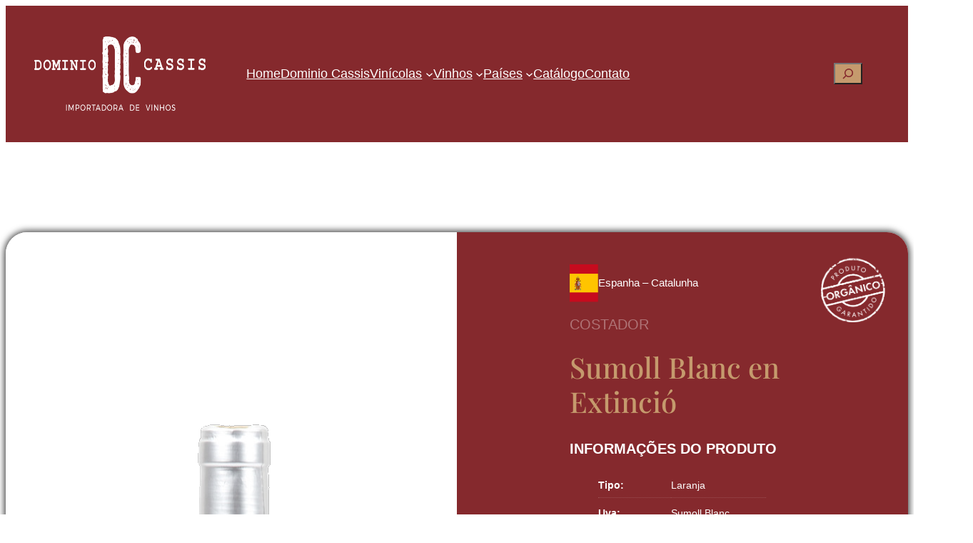

--- FILE ---
content_type: text/html; charset=utf-8
request_url: https://www.google.com/recaptcha/api2/anchor?ar=1&k=6LeQ-xcpAAAAAHwF1bsIEMb-KFuYMdfZJ7P8EkLI&co=aHR0cHM6Ly9kb21pbmlvY2Fzc2lzLmNvbS5icjo0NDM.&hl=en&v=N67nZn4AqZkNcbeMu4prBgzg&size=invisible&anchor-ms=20000&execute-ms=30000&cb=2bu3vruz50i
body_size: 48679
content:
<!DOCTYPE HTML><html dir="ltr" lang="en"><head><meta http-equiv="Content-Type" content="text/html; charset=UTF-8">
<meta http-equiv="X-UA-Compatible" content="IE=edge">
<title>reCAPTCHA</title>
<style type="text/css">
/* cyrillic-ext */
@font-face {
  font-family: 'Roboto';
  font-style: normal;
  font-weight: 400;
  font-stretch: 100%;
  src: url(//fonts.gstatic.com/s/roboto/v48/KFO7CnqEu92Fr1ME7kSn66aGLdTylUAMa3GUBHMdazTgWw.woff2) format('woff2');
  unicode-range: U+0460-052F, U+1C80-1C8A, U+20B4, U+2DE0-2DFF, U+A640-A69F, U+FE2E-FE2F;
}
/* cyrillic */
@font-face {
  font-family: 'Roboto';
  font-style: normal;
  font-weight: 400;
  font-stretch: 100%;
  src: url(//fonts.gstatic.com/s/roboto/v48/KFO7CnqEu92Fr1ME7kSn66aGLdTylUAMa3iUBHMdazTgWw.woff2) format('woff2');
  unicode-range: U+0301, U+0400-045F, U+0490-0491, U+04B0-04B1, U+2116;
}
/* greek-ext */
@font-face {
  font-family: 'Roboto';
  font-style: normal;
  font-weight: 400;
  font-stretch: 100%;
  src: url(//fonts.gstatic.com/s/roboto/v48/KFO7CnqEu92Fr1ME7kSn66aGLdTylUAMa3CUBHMdazTgWw.woff2) format('woff2');
  unicode-range: U+1F00-1FFF;
}
/* greek */
@font-face {
  font-family: 'Roboto';
  font-style: normal;
  font-weight: 400;
  font-stretch: 100%;
  src: url(//fonts.gstatic.com/s/roboto/v48/KFO7CnqEu92Fr1ME7kSn66aGLdTylUAMa3-UBHMdazTgWw.woff2) format('woff2');
  unicode-range: U+0370-0377, U+037A-037F, U+0384-038A, U+038C, U+038E-03A1, U+03A3-03FF;
}
/* math */
@font-face {
  font-family: 'Roboto';
  font-style: normal;
  font-weight: 400;
  font-stretch: 100%;
  src: url(//fonts.gstatic.com/s/roboto/v48/KFO7CnqEu92Fr1ME7kSn66aGLdTylUAMawCUBHMdazTgWw.woff2) format('woff2');
  unicode-range: U+0302-0303, U+0305, U+0307-0308, U+0310, U+0312, U+0315, U+031A, U+0326-0327, U+032C, U+032F-0330, U+0332-0333, U+0338, U+033A, U+0346, U+034D, U+0391-03A1, U+03A3-03A9, U+03B1-03C9, U+03D1, U+03D5-03D6, U+03F0-03F1, U+03F4-03F5, U+2016-2017, U+2034-2038, U+203C, U+2040, U+2043, U+2047, U+2050, U+2057, U+205F, U+2070-2071, U+2074-208E, U+2090-209C, U+20D0-20DC, U+20E1, U+20E5-20EF, U+2100-2112, U+2114-2115, U+2117-2121, U+2123-214F, U+2190, U+2192, U+2194-21AE, U+21B0-21E5, U+21F1-21F2, U+21F4-2211, U+2213-2214, U+2216-22FF, U+2308-230B, U+2310, U+2319, U+231C-2321, U+2336-237A, U+237C, U+2395, U+239B-23B7, U+23D0, U+23DC-23E1, U+2474-2475, U+25AF, U+25B3, U+25B7, U+25BD, U+25C1, U+25CA, U+25CC, U+25FB, U+266D-266F, U+27C0-27FF, U+2900-2AFF, U+2B0E-2B11, U+2B30-2B4C, U+2BFE, U+3030, U+FF5B, U+FF5D, U+1D400-1D7FF, U+1EE00-1EEFF;
}
/* symbols */
@font-face {
  font-family: 'Roboto';
  font-style: normal;
  font-weight: 400;
  font-stretch: 100%;
  src: url(//fonts.gstatic.com/s/roboto/v48/KFO7CnqEu92Fr1ME7kSn66aGLdTylUAMaxKUBHMdazTgWw.woff2) format('woff2');
  unicode-range: U+0001-000C, U+000E-001F, U+007F-009F, U+20DD-20E0, U+20E2-20E4, U+2150-218F, U+2190, U+2192, U+2194-2199, U+21AF, U+21E6-21F0, U+21F3, U+2218-2219, U+2299, U+22C4-22C6, U+2300-243F, U+2440-244A, U+2460-24FF, U+25A0-27BF, U+2800-28FF, U+2921-2922, U+2981, U+29BF, U+29EB, U+2B00-2BFF, U+4DC0-4DFF, U+FFF9-FFFB, U+10140-1018E, U+10190-1019C, U+101A0, U+101D0-101FD, U+102E0-102FB, U+10E60-10E7E, U+1D2C0-1D2D3, U+1D2E0-1D37F, U+1F000-1F0FF, U+1F100-1F1AD, U+1F1E6-1F1FF, U+1F30D-1F30F, U+1F315, U+1F31C, U+1F31E, U+1F320-1F32C, U+1F336, U+1F378, U+1F37D, U+1F382, U+1F393-1F39F, U+1F3A7-1F3A8, U+1F3AC-1F3AF, U+1F3C2, U+1F3C4-1F3C6, U+1F3CA-1F3CE, U+1F3D4-1F3E0, U+1F3ED, U+1F3F1-1F3F3, U+1F3F5-1F3F7, U+1F408, U+1F415, U+1F41F, U+1F426, U+1F43F, U+1F441-1F442, U+1F444, U+1F446-1F449, U+1F44C-1F44E, U+1F453, U+1F46A, U+1F47D, U+1F4A3, U+1F4B0, U+1F4B3, U+1F4B9, U+1F4BB, U+1F4BF, U+1F4C8-1F4CB, U+1F4D6, U+1F4DA, U+1F4DF, U+1F4E3-1F4E6, U+1F4EA-1F4ED, U+1F4F7, U+1F4F9-1F4FB, U+1F4FD-1F4FE, U+1F503, U+1F507-1F50B, U+1F50D, U+1F512-1F513, U+1F53E-1F54A, U+1F54F-1F5FA, U+1F610, U+1F650-1F67F, U+1F687, U+1F68D, U+1F691, U+1F694, U+1F698, U+1F6AD, U+1F6B2, U+1F6B9-1F6BA, U+1F6BC, U+1F6C6-1F6CF, U+1F6D3-1F6D7, U+1F6E0-1F6EA, U+1F6F0-1F6F3, U+1F6F7-1F6FC, U+1F700-1F7FF, U+1F800-1F80B, U+1F810-1F847, U+1F850-1F859, U+1F860-1F887, U+1F890-1F8AD, U+1F8B0-1F8BB, U+1F8C0-1F8C1, U+1F900-1F90B, U+1F93B, U+1F946, U+1F984, U+1F996, U+1F9E9, U+1FA00-1FA6F, U+1FA70-1FA7C, U+1FA80-1FA89, U+1FA8F-1FAC6, U+1FACE-1FADC, U+1FADF-1FAE9, U+1FAF0-1FAF8, U+1FB00-1FBFF;
}
/* vietnamese */
@font-face {
  font-family: 'Roboto';
  font-style: normal;
  font-weight: 400;
  font-stretch: 100%;
  src: url(//fonts.gstatic.com/s/roboto/v48/KFO7CnqEu92Fr1ME7kSn66aGLdTylUAMa3OUBHMdazTgWw.woff2) format('woff2');
  unicode-range: U+0102-0103, U+0110-0111, U+0128-0129, U+0168-0169, U+01A0-01A1, U+01AF-01B0, U+0300-0301, U+0303-0304, U+0308-0309, U+0323, U+0329, U+1EA0-1EF9, U+20AB;
}
/* latin-ext */
@font-face {
  font-family: 'Roboto';
  font-style: normal;
  font-weight: 400;
  font-stretch: 100%;
  src: url(//fonts.gstatic.com/s/roboto/v48/KFO7CnqEu92Fr1ME7kSn66aGLdTylUAMa3KUBHMdazTgWw.woff2) format('woff2');
  unicode-range: U+0100-02BA, U+02BD-02C5, U+02C7-02CC, U+02CE-02D7, U+02DD-02FF, U+0304, U+0308, U+0329, U+1D00-1DBF, U+1E00-1E9F, U+1EF2-1EFF, U+2020, U+20A0-20AB, U+20AD-20C0, U+2113, U+2C60-2C7F, U+A720-A7FF;
}
/* latin */
@font-face {
  font-family: 'Roboto';
  font-style: normal;
  font-weight: 400;
  font-stretch: 100%;
  src: url(//fonts.gstatic.com/s/roboto/v48/KFO7CnqEu92Fr1ME7kSn66aGLdTylUAMa3yUBHMdazQ.woff2) format('woff2');
  unicode-range: U+0000-00FF, U+0131, U+0152-0153, U+02BB-02BC, U+02C6, U+02DA, U+02DC, U+0304, U+0308, U+0329, U+2000-206F, U+20AC, U+2122, U+2191, U+2193, U+2212, U+2215, U+FEFF, U+FFFD;
}
/* cyrillic-ext */
@font-face {
  font-family: 'Roboto';
  font-style: normal;
  font-weight: 500;
  font-stretch: 100%;
  src: url(//fonts.gstatic.com/s/roboto/v48/KFO7CnqEu92Fr1ME7kSn66aGLdTylUAMa3GUBHMdazTgWw.woff2) format('woff2');
  unicode-range: U+0460-052F, U+1C80-1C8A, U+20B4, U+2DE0-2DFF, U+A640-A69F, U+FE2E-FE2F;
}
/* cyrillic */
@font-face {
  font-family: 'Roboto';
  font-style: normal;
  font-weight: 500;
  font-stretch: 100%;
  src: url(//fonts.gstatic.com/s/roboto/v48/KFO7CnqEu92Fr1ME7kSn66aGLdTylUAMa3iUBHMdazTgWw.woff2) format('woff2');
  unicode-range: U+0301, U+0400-045F, U+0490-0491, U+04B0-04B1, U+2116;
}
/* greek-ext */
@font-face {
  font-family: 'Roboto';
  font-style: normal;
  font-weight: 500;
  font-stretch: 100%;
  src: url(//fonts.gstatic.com/s/roboto/v48/KFO7CnqEu92Fr1ME7kSn66aGLdTylUAMa3CUBHMdazTgWw.woff2) format('woff2');
  unicode-range: U+1F00-1FFF;
}
/* greek */
@font-face {
  font-family: 'Roboto';
  font-style: normal;
  font-weight: 500;
  font-stretch: 100%;
  src: url(//fonts.gstatic.com/s/roboto/v48/KFO7CnqEu92Fr1ME7kSn66aGLdTylUAMa3-UBHMdazTgWw.woff2) format('woff2');
  unicode-range: U+0370-0377, U+037A-037F, U+0384-038A, U+038C, U+038E-03A1, U+03A3-03FF;
}
/* math */
@font-face {
  font-family: 'Roboto';
  font-style: normal;
  font-weight: 500;
  font-stretch: 100%;
  src: url(//fonts.gstatic.com/s/roboto/v48/KFO7CnqEu92Fr1ME7kSn66aGLdTylUAMawCUBHMdazTgWw.woff2) format('woff2');
  unicode-range: U+0302-0303, U+0305, U+0307-0308, U+0310, U+0312, U+0315, U+031A, U+0326-0327, U+032C, U+032F-0330, U+0332-0333, U+0338, U+033A, U+0346, U+034D, U+0391-03A1, U+03A3-03A9, U+03B1-03C9, U+03D1, U+03D5-03D6, U+03F0-03F1, U+03F4-03F5, U+2016-2017, U+2034-2038, U+203C, U+2040, U+2043, U+2047, U+2050, U+2057, U+205F, U+2070-2071, U+2074-208E, U+2090-209C, U+20D0-20DC, U+20E1, U+20E5-20EF, U+2100-2112, U+2114-2115, U+2117-2121, U+2123-214F, U+2190, U+2192, U+2194-21AE, U+21B0-21E5, U+21F1-21F2, U+21F4-2211, U+2213-2214, U+2216-22FF, U+2308-230B, U+2310, U+2319, U+231C-2321, U+2336-237A, U+237C, U+2395, U+239B-23B7, U+23D0, U+23DC-23E1, U+2474-2475, U+25AF, U+25B3, U+25B7, U+25BD, U+25C1, U+25CA, U+25CC, U+25FB, U+266D-266F, U+27C0-27FF, U+2900-2AFF, U+2B0E-2B11, U+2B30-2B4C, U+2BFE, U+3030, U+FF5B, U+FF5D, U+1D400-1D7FF, U+1EE00-1EEFF;
}
/* symbols */
@font-face {
  font-family: 'Roboto';
  font-style: normal;
  font-weight: 500;
  font-stretch: 100%;
  src: url(//fonts.gstatic.com/s/roboto/v48/KFO7CnqEu92Fr1ME7kSn66aGLdTylUAMaxKUBHMdazTgWw.woff2) format('woff2');
  unicode-range: U+0001-000C, U+000E-001F, U+007F-009F, U+20DD-20E0, U+20E2-20E4, U+2150-218F, U+2190, U+2192, U+2194-2199, U+21AF, U+21E6-21F0, U+21F3, U+2218-2219, U+2299, U+22C4-22C6, U+2300-243F, U+2440-244A, U+2460-24FF, U+25A0-27BF, U+2800-28FF, U+2921-2922, U+2981, U+29BF, U+29EB, U+2B00-2BFF, U+4DC0-4DFF, U+FFF9-FFFB, U+10140-1018E, U+10190-1019C, U+101A0, U+101D0-101FD, U+102E0-102FB, U+10E60-10E7E, U+1D2C0-1D2D3, U+1D2E0-1D37F, U+1F000-1F0FF, U+1F100-1F1AD, U+1F1E6-1F1FF, U+1F30D-1F30F, U+1F315, U+1F31C, U+1F31E, U+1F320-1F32C, U+1F336, U+1F378, U+1F37D, U+1F382, U+1F393-1F39F, U+1F3A7-1F3A8, U+1F3AC-1F3AF, U+1F3C2, U+1F3C4-1F3C6, U+1F3CA-1F3CE, U+1F3D4-1F3E0, U+1F3ED, U+1F3F1-1F3F3, U+1F3F5-1F3F7, U+1F408, U+1F415, U+1F41F, U+1F426, U+1F43F, U+1F441-1F442, U+1F444, U+1F446-1F449, U+1F44C-1F44E, U+1F453, U+1F46A, U+1F47D, U+1F4A3, U+1F4B0, U+1F4B3, U+1F4B9, U+1F4BB, U+1F4BF, U+1F4C8-1F4CB, U+1F4D6, U+1F4DA, U+1F4DF, U+1F4E3-1F4E6, U+1F4EA-1F4ED, U+1F4F7, U+1F4F9-1F4FB, U+1F4FD-1F4FE, U+1F503, U+1F507-1F50B, U+1F50D, U+1F512-1F513, U+1F53E-1F54A, U+1F54F-1F5FA, U+1F610, U+1F650-1F67F, U+1F687, U+1F68D, U+1F691, U+1F694, U+1F698, U+1F6AD, U+1F6B2, U+1F6B9-1F6BA, U+1F6BC, U+1F6C6-1F6CF, U+1F6D3-1F6D7, U+1F6E0-1F6EA, U+1F6F0-1F6F3, U+1F6F7-1F6FC, U+1F700-1F7FF, U+1F800-1F80B, U+1F810-1F847, U+1F850-1F859, U+1F860-1F887, U+1F890-1F8AD, U+1F8B0-1F8BB, U+1F8C0-1F8C1, U+1F900-1F90B, U+1F93B, U+1F946, U+1F984, U+1F996, U+1F9E9, U+1FA00-1FA6F, U+1FA70-1FA7C, U+1FA80-1FA89, U+1FA8F-1FAC6, U+1FACE-1FADC, U+1FADF-1FAE9, U+1FAF0-1FAF8, U+1FB00-1FBFF;
}
/* vietnamese */
@font-face {
  font-family: 'Roboto';
  font-style: normal;
  font-weight: 500;
  font-stretch: 100%;
  src: url(//fonts.gstatic.com/s/roboto/v48/KFO7CnqEu92Fr1ME7kSn66aGLdTylUAMa3OUBHMdazTgWw.woff2) format('woff2');
  unicode-range: U+0102-0103, U+0110-0111, U+0128-0129, U+0168-0169, U+01A0-01A1, U+01AF-01B0, U+0300-0301, U+0303-0304, U+0308-0309, U+0323, U+0329, U+1EA0-1EF9, U+20AB;
}
/* latin-ext */
@font-face {
  font-family: 'Roboto';
  font-style: normal;
  font-weight: 500;
  font-stretch: 100%;
  src: url(//fonts.gstatic.com/s/roboto/v48/KFO7CnqEu92Fr1ME7kSn66aGLdTylUAMa3KUBHMdazTgWw.woff2) format('woff2');
  unicode-range: U+0100-02BA, U+02BD-02C5, U+02C7-02CC, U+02CE-02D7, U+02DD-02FF, U+0304, U+0308, U+0329, U+1D00-1DBF, U+1E00-1E9F, U+1EF2-1EFF, U+2020, U+20A0-20AB, U+20AD-20C0, U+2113, U+2C60-2C7F, U+A720-A7FF;
}
/* latin */
@font-face {
  font-family: 'Roboto';
  font-style: normal;
  font-weight: 500;
  font-stretch: 100%;
  src: url(//fonts.gstatic.com/s/roboto/v48/KFO7CnqEu92Fr1ME7kSn66aGLdTylUAMa3yUBHMdazQ.woff2) format('woff2');
  unicode-range: U+0000-00FF, U+0131, U+0152-0153, U+02BB-02BC, U+02C6, U+02DA, U+02DC, U+0304, U+0308, U+0329, U+2000-206F, U+20AC, U+2122, U+2191, U+2193, U+2212, U+2215, U+FEFF, U+FFFD;
}
/* cyrillic-ext */
@font-face {
  font-family: 'Roboto';
  font-style: normal;
  font-weight: 900;
  font-stretch: 100%;
  src: url(//fonts.gstatic.com/s/roboto/v48/KFO7CnqEu92Fr1ME7kSn66aGLdTylUAMa3GUBHMdazTgWw.woff2) format('woff2');
  unicode-range: U+0460-052F, U+1C80-1C8A, U+20B4, U+2DE0-2DFF, U+A640-A69F, U+FE2E-FE2F;
}
/* cyrillic */
@font-face {
  font-family: 'Roboto';
  font-style: normal;
  font-weight: 900;
  font-stretch: 100%;
  src: url(//fonts.gstatic.com/s/roboto/v48/KFO7CnqEu92Fr1ME7kSn66aGLdTylUAMa3iUBHMdazTgWw.woff2) format('woff2');
  unicode-range: U+0301, U+0400-045F, U+0490-0491, U+04B0-04B1, U+2116;
}
/* greek-ext */
@font-face {
  font-family: 'Roboto';
  font-style: normal;
  font-weight: 900;
  font-stretch: 100%;
  src: url(//fonts.gstatic.com/s/roboto/v48/KFO7CnqEu92Fr1ME7kSn66aGLdTylUAMa3CUBHMdazTgWw.woff2) format('woff2');
  unicode-range: U+1F00-1FFF;
}
/* greek */
@font-face {
  font-family: 'Roboto';
  font-style: normal;
  font-weight: 900;
  font-stretch: 100%;
  src: url(//fonts.gstatic.com/s/roboto/v48/KFO7CnqEu92Fr1ME7kSn66aGLdTylUAMa3-UBHMdazTgWw.woff2) format('woff2');
  unicode-range: U+0370-0377, U+037A-037F, U+0384-038A, U+038C, U+038E-03A1, U+03A3-03FF;
}
/* math */
@font-face {
  font-family: 'Roboto';
  font-style: normal;
  font-weight: 900;
  font-stretch: 100%;
  src: url(//fonts.gstatic.com/s/roboto/v48/KFO7CnqEu92Fr1ME7kSn66aGLdTylUAMawCUBHMdazTgWw.woff2) format('woff2');
  unicode-range: U+0302-0303, U+0305, U+0307-0308, U+0310, U+0312, U+0315, U+031A, U+0326-0327, U+032C, U+032F-0330, U+0332-0333, U+0338, U+033A, U+0346, U+034D, U+0391-03A1, U+03A3-03A9, U+03B1-03C9, U+03D1, U+03D5-03D6, U+03F0-03F1, U+03F4-03F5, U+2016-2017, U+2034-2038, U+203C, U+2040, U+2043, U+2047, U+2050, U+2057, U+205F, U+2070-2071, U+2074-208E, U+2090-209C, U+20D0-20DC, U+20E1, U+20E5-20EF, U+2100-2112, U+2114-2115, U+2117-2121, U+2123-214F, U+2190, U+2192, U+2194-21AE, U+21B0-21E5, U+21F1-21F2, U+21F4-2211, U+2213-2214, U+2216-22FF, U+2308-230B, U+2310, U+2319, U+231C-2321, U+2336-237A, U+237C, U+2395, U+239B-23B7, U+23D0, U+23DC-23E1, U+2474-2475, U+25AF, U+25B3, U+25B7, U+25BD, U+25C1, U+25CA, U+25CC, U+25FB, U+266D-266F, U+27C0-27FF, U+2900-2AFF, U+2B0E-2B11, U+2B30-2B4C, U+2BFE, U+3030, U+FF5B, U+FF5D, U+1D400-1D7FF, U+1EE00-1EEFF;
}
/* symbols */
@font-face {
  font-family: 'Roboto';
  font-style: normal;
  font-weight: 900;
  font-stretch: 100%;
  src: url(//fonts.gstatic.com/s/roboto/v48/KFO7CnqEu92Fr1ME7kSn66aGLdTylUAMaxKUBHMdazTgWw.woff2) format('woff2');
  unicode-range: U+0001-000C, U+000E-001F, U+007F-009F, U+20DD-20E0, U+20E2-20E4, U+2150-218F, U+2190, U+2192, U+2194-2199, U+21AF, U+21E6-21F0, U+21F3, U+2218-2219, U+2299, U+22C4-22C6, U+2300-243F, U+2440-244A, U+2460-24FF, U+25A0-27BF, U+2800-28FF, U+2921-2922, U+2981, U+29BF, U+29EB, U+2B00-2BFF, U+4DC0-4DFF, U+FFF9-FFFB, U+10140-1018E, U+10190-1019C, U+101A0, U+101D0-101FD, U+102E0-102FB, U+10E60-10E7E, U+1D2C0-1D2D3, U+1D2E0-1D37F, U+1F000-1F0FF, U+1F100-1F1AD, U+1F1E6-1F1FF, U+1F30D-1F30F, U+1F315, U+1F31C, U+1F31E, U+1F320-1F32C, U+1F336, U+1F378, U+1F37D, U+1F382, U+1F393-1F39F, U+1F3A7-1F3A8, U+1F3AC-1F3AF, U+1F3C2, U+1F3C4-1F3C6, U+1F3CA-1F3CE, U+1F3D4-1F3E0, U+1F3ED, U+1F3F1-1F3F3, U+1F3F5-1F3F7, U+1F408, U+1F415, U+1F41F, U+1F426, U+1F43F, U+1F441-1F442, U+1F444, U+1F446-1F449, U+1F44C-1F44E, U+1F453, U+1F46A, U+1F47D, U+1F4A3, U+1F4B0, U+1F4B3, U+1F4B9, U+1F4BB, U+1F4BF, U+1F4C8-1F4CB, U+1F4D6, U+1F4DA, U+1F4DF, U+1F4E3-1F4E6, U+1F4EA-1F4ED, U+1F4F7, U+1F4F9-1F4FB, U+1F4FD-1F4FE, U+1F503, U+1F507-1F50B, U+1F50D, U+1F512-1F513, U+1F53E-1F54A, U+1F54F-1F5FA, U+1F610, U+1F650-1F67F, U+1F687, U+1F68D, U+1F691, U+1F694, U+1F698, U+1F6AD, U+1F6B2, U+1F6B9-1F6BA, U+1F6BC, U+1F6C6-1F6CF, U+1F6D3-1F6D7, U+1F6E0-1F6EA, U+1F6F0-1F6F3, U+1F6F7-1F6FC, U+1F700-1F7FF, U+1F800-1F80B, U+1F810-1F847, U+1F850-1F859, U+1F860-1F887, U+1F890-1F8AD, U+1F8B0-1F8BB, U+1F8C0-1F8C1, U+1F900-1F90B, U+1F93B, U+1F946, U+1F984, U+1F996, U+1F9E9, U+1FA00-1FA6F, U+1FA70-1FA7C, U+1FA80-1FA89, U+1FA8F-1FAC6, U+1FACE-1FADC, U+1FADF-1FAE9, U+1FAF0-1FAF8, U+1FB00-1FBFF;
}
/* vietnamese */
@font-face {
  font-family: 'Roboto';
  font-style: normal;
  font-weight: 900;
  font-stretch: 100%;
  src: url(//fonts.gstatic.com/s/roboto/v48/KFO7CnqEu92Fr1ME7kSn66aGLdTylUAMa3OUBHMdazTgWw.woff2) format('woff2');
  unicode-range: U+0102-0103, U+0110-0111, U+0128-0129, U+0168-0169, U+01A0-01A1, U+01AF-01B0, U+0300-0301, U+0303-0304, U+0308-0309, U+0323, U+0329, U+1EA0-1EF9, U+20AB;
}
/* latin-ext */
@font-face {
  font-family: 'Roboto';
  font-style: normal;
  font-weight: 900;
  font-stretch: 100%;
  src: url(//fonts.gstatic.com/s/roboto/v48/KFO7CnqEu92Fr1ME7kSn66aGLdTylUAMa3KUBHMdazTgWw.woff2) format('woff2');
  unicode-range: U+0100-02BA, U+02BD-02C5, U+02C7-02CC, U+02CE-02D7, U+02DD-02FF, U+0304, U+0308, U+0329, U+1D00-1DBF, U+1E00-1E9F, U+1EF2-1EFF, U+2020, U+20A0-20AB, U+20AD-20C0, U+2113, U+2C60-2C7F, U+A720-A7FF;
}
/* latin */
@font-face {
  font-family: 'Roboto';
  font-style: normal;
  font-weight: 900;
  font-stretch: 100%;
  src: url(//fonts.gstatic.com/s/roboto/v48/KFO7CnqEu92Fr1ME7kSn66aGLdTylUAMa3yUBHMdazQ.woff2) format('woff2');
  unicode-range: U+0000-00FF, U+0131, U+0152-0153, U+02BB-02BC, U+02C6, U+02DA, U+02DC, U+0304, U+0308, U+0329, U+2000-206F, U+20AC, U+2122, U+2191, U+2193, U+2212, U+2215, U+FEFF, U+FFFD;
}

</style>
<link rel="stylesheet" type="text/css" href="https://www.gstatic.com/recaptcha/releases/N67nZn4AqZkNcbeMu4prBgzg/styles__ltr.css">
<script nonce="qH89oPC9rUXjHBC0mmqifQ" type="text/javascript">window['__recaptcha_api'] = 'https://www.google.com/recaptcha/api2/';</script>
<script type="text/javascript" src="https://www.gstatic.com/recaptcha/releases/N67nZn4AqZkNcbeMu4prBgzg/recaptcha__en.js" nonce="qH89oPC9rUXjHBC0mmqifQ">
      
    </script></head>
<body><div id="rc-anchor-alert" class="rc-anchor-alert"></div>
<input type="hidden" id="recaptcha-token" value="[base64]">
<script type="text/javascript" nonce="qH89oPC9rUXjHBC0mmqifQ">
      recaptcha.anchor.Main.init("[\x22ainput\x22,[\x22bgdata\x22,\x22\x22,\[base64]/[base64]/[base64]/ZyhXLGgpOnEoW04sMjEsbF0sVywwKSxoKSxmYWxzZSxmYWxzZSl9Y2F0Y2goayl7RygzNTgsVyk/[base64]/[base64]/[base64]/[base64]/[base64]/[base64]/[base64]/bmV3IEJbT10oRFswXSk6dz09Mj9uZXcgQltPXShEWzBdLERbMV0pOnc9PTM/bmV3IEJbT10oRFswXSxEWzFdLERbMl0pOnc9PTQ/[base64]/[base64]/[base64]/[base64]/[base64]\\u003d\x22,\[base64]\\u003d\x22,\x22ZBIHfcK7AFLCq2wGwo0EL8OBw40Gwpt5JXRQHQYyw5AzM8Kdw5LDgz8fQjjCgMKqd1TCpsOkw51kJRpKJk7Dg2PCksKJw43DscKgEsO7w78Iw7jCm8KeM8ONfsOcA11gw4h6MsOJwpB/w5vChnPCgMKbN8KZwo/Cg2jDnEjCvsKPb3pVwrI/[base64]/[base64]/CoVpbfwDCgsKHw75OUE/Cs0/[base64]/Dl8Orw5bDl2IHw6XDu8KQwpjDnGzCssKRw6PDnMOZScKSIwMyCsObSEBbLlIrw7phw4zDlifCg3LDq8O/[base64]/[base64]/[base64]/DhV0Dw5vCvsODw7XDrXnDnl7Dj1MebMO0YcO5Dx3DhMKew79Rw64OYRzCqH3ClcKIwr7ChsKUwobDicK5wojCrV/Dph4sBgfCsAhpw6HDtcObJU8LOA1ew6/CsMOqw709b8Ona8OQIFgcwrfDq8Oawq7CgcKBahLCvsKEw6lZw53ClTkeA8K+w6ZEOjXDmMOAKMOVOXzCrmMqak1mdsOwW8KpwppaBcOowp/Ctx5Bw63ChMOjw5LDt8KswpXCt8KDRMKJf8OSw4JKc8KAw6l2G8OFw7nCrsKOY8OvwrIyCMKcwq5Lwr/CocKPDcOlJlfDmRIFWMKww70xwrFzw5x/[base64]/[base64]/w4IHwrzDmMODw6vDgcObOcKlWTbDgsKoF8KBcH7ChMKmCHjDicO2V1rDg8KjQsOHN8KSwrw0wqkPw7lGwp/DmRvCosOnR8K0w7zDmgjCmAQ/OirChFtUVWDDqnzCsnDDtD/[base64]/Dn8OBJTkefsOgIS3DrkjCswx1LhQlwpBfwqbCqB/DhAzDvUd/wqfCr2DDgUIYwolPwr/CuDDDtMKUw6A3F2YcbMKsw4nCp8Ogw5DDpMOgwr7Ck2cdVMOqwrp/w4zCs8OqIVcjwqTDhk4FR8Opw7zCpcOoCcOmwqAfAMO/[base64]/CtsK6wqTDpGBrewcOHSV9AMK3w4dBelLDucKyIMOaQRTCjyDCvwHCr8OQw57CqjXDk8KxwqTCiMOOQcOQIcOIMU3CpUYEdcO8w6TCkcKxwrnDqMOVw7h/woFHw5rDrcKdcMKLwpzCkVfDucKfZX3CgMOhw6cZKF3DuMKkKcOzOMK9w6HCrcKLeQ7CvXLCjsKaw7EDwqVvw4h2bRh4LjUvwpHCmiDCqR1gQmlrw5ZyIgYFGMOLAVFvw680KCggwoIPLsOGLsKHUSHDjX7Dt8KOw7/DmXrCp8OhHyItWUnCq8K5w7zDhsOiWMO4GMORw6/Cr17DgMKAHmXCl8KsHcORw6DDhsOPbDzCnA3Dk13DpMOAecOTasOcBMO0w5QzUcOPw7zCpsOLVHTCtyIKw7TConcrwqRiw7/Dm8KYw6ITJ8OGwo/Du3/[base64]/LcOCwpDClyRuV3QyDinCvsKpwrNkKcKlURxUw7TDiGrDpE3DiHgDT8K3w7oEQsKYwp49w4rDisOsamTDm8O6JEDCpFTDi8KcKMOAw5PDlncXworCocOTw7zDtMKNwpfCgnE8N8O+DxJfw6vCs8K1wojDpsOPwqLDmMKHwoMLw6JoUMO2w5DCuBsFdFkKw604VcK2wp/CpMKFw5lrwq3DpMKTdMOWwqbDsMKDQSPCmcKjwp8awo0+w5RJUkg6wpF1I0kgFcKvSHbCswd6HSMpw5rDrsKceMOtXcKLw7tdw7I7w6fCucKEw67Cr8KwJlPDq0TDo3ZEQ1bDpcK6w6ocFTtywo/DmUF9wpLDkMKpFMO7w7UewqNcw6FLw45Tw4bDr2vCug7Dhz/DjlnCqAV2L8KfV8KtdlnDjC7DjBoEEsKMwqfCtsK9w6cZQMKjBcKLwpnCicKsbGXDj8OEwqYbwrFawo/CosOIMBHCq8KiVMOFw7bCosOOwr00wrQsW3XDr8KZdmzCmU7Cj0s0dhl5fcONw7DCtGRhDX/DvMKNJMOSGsOvGCMNS2A/DVLChTHCmMOpw7fCrcKUwp1dw5fDoQHCnx/CtzLCl8Osw6LDj8Olwrcvw4ooHwgMTFBXwoPDt1/DlgTCtgzCrcKjPABifHJDwoMAw692ZMKHwohyeSfDk8KZwpDDt8KUfMORdcKgwrTCvcOnwp3DjT7DjsOZw5zDnsOtHlIqw43CrsOJwqPCgRluw5zDtcKjw7LCtgQfw6UWAsKoSj/CoMKxwoEjS8K5MFbDvywkKl9EX8KLw5hKNgzDlkjCnghsMn1rVyjDoMOUwozCoV3CowsJYS1RwqMoFl0/wofCncKVwrtkw4B4w6jDtsKqwq46w6cEwqPDkTvCmznCpsKowrnDvTPCskLDnMOFwrEGwq1qwp1RGcOKwrPDknI5U8KHwpMVTcK/ZcOzaMKPLxZtL8O0AcKYMQo9aXZVw4Rkw67DpE0RXcKLBXoJwpxsGnvCpz/DhsOlwr4KwpzClMKpwp3DkzjDogAdwrQqJcOdw6BTwr3DvMOnF8OPw5nCpSQZw7kWacKEw78PO3g9wrLCvcKeLsOow7IhbQjCssOPbsKSw7bCrMO6w7V8AMKTworCusKEV8KMQw7DgsOawrTCqhDDuDjClsKqwo/ClsO9Q8OawrnCi8O/[base64]/DnAYyU8K/wo5awoEQwpRHwpEZM0DDkjLDu8KVD8Ouw7k9UMKBwoXClcOfwpgRwoUOZjI6wqLDvcOkJGNfaC/CisO5w6gVw6oxfVEUw7fDgsO+wqDDlV7DvMKzwokjacOWG3NlFzAmwpTDqXDCscO/YsOvwoQrwoZ8wq1kSWPDgmF8PSx8ZU/[base64]/CrsOCLsKjwqXDihbDihvDr8KSbsO0M8KSBBByw7TDrEfDr8OyPMO9bMKTHwEvXsOyeMOvZifDnBh9bsKXw6rDvcOQwqLCuXEgw5Asw7YDw41fw7nCoT/DmxUpw6zDggnCo8O7Yx4Cw4Fdw6IewosRE8KCwpkbMMKdwqHCpcKFesK8LiVRw7DDicKAACovGVvCl8Oow7fCkHfClhrCt8KWYxTDkcOCwqvDtAARKsOQwrIaEEMXcsK4wq/DlxPCsCtIwo8IbsKGEmVowqXDo8KMQmMeazLDhMKsS3bChSTCrMKlSMO7eEMXwp9NHMKswo7CuT9MCsOUHsKlEGTCvsO3wpRYw4XDrl/DvcKIwooKemo3wpfDrcKSwolSw41lFsObSH9BwqLDgMOUGm3DsyLClSt1YsOLw5AEDcOOXiJfw7LDgQVIQcK7TMONw6fDmcOOTsK/wq/DhGvCn8OFBmQ/chIedVXDmjHDi8KoBcKJKsKmSELDqWB1TiRmRcOdw6hswq/DuyosW01ZHcKAwqtDEHRzTCJ5w6cIwogpKktXE8KbwptSwqIqeWdyOXNfKEXDqcOuKVkjw6nCtsK1JcKDN3zDqxjCqUQ2E1/DrsOdZsOODcOSwpzCjmXDoCghw4HDmQ/[base64]/W8KZwqp4w7NBFsOVw7kAwrJ8w6QyU8Kewq7DpcO0SVhew7QAwrPCncOtH8O/[base64]/XCspUMO3wpfCjAPCnsKIScOWwrLCvnrDiG4OFMOzGlbCgcKLwpcwwrHCv0rDgE8nw5t5bXfCl8KZJcKgw7vDjBQJSRUiVcOnY8K1MyHCkMOKQMKDw5p/BMKMwphNOcKHwpxQB0HDr8KlwojCpcObw7V9Dztww5rCmg80CmXCpT0Mwq1ZwobCvWp0wqUDHwd+wqQywqrDpcOjw7/CmA41w40qLcOTw4s9G8KEwobCicKUbcKJw7gkdlgTw6/DtsK3SBzDmMKgw657w6nDkHo0wrBtTcKywqnCt8KLDcKcPBvCjhJtd3jCjsO1A33Dr3LDkcKcwqzDqMO3wqMxSzvCj2/Cjm8iwr1qbcKaEMOML1/[base64]/CoMO0wrLCmcKaTcO3Kxp4wqsDwrkQwqNVw7sLwqrCgjDCtH/DiMOsw4B/a3x2wqXCicK1VsOfBiIXwpZBDyUCEMOYcRtEGsOPIcO7w6vDqsKJQHvChMKkXwtjX2Bfw7XCrDDDk3jDoEADR8KlQyXCvWZ4e8KKPcOkP8OGw4rDtMKTMm4rw7jCrMOyw5YPfDdRB3zChSZXw5bCqcKpZlbColN6ERDDm1LDvcKAPhlPOU/DkGFzw7xbw5zChMOfwqTDlEXDucKVCsOgwqfDiSQww6zDtDDDggMgcGbColRVwpFFBsO/w5t0wohKwrYlw5E6w5tgK8KJw4w8w6/DvzUdEHbClcKBTsOnIMOAw5YvOMO0eR7Cr0IGwo7CkTHDg0Fgwqdvw7YIDEcGDQDDiQ3Dh8OVFsOxXBfCucKGw6BFOhJxw5XCgcKJXQLDjBJ+w6zCi8K1wpvClMKRSMKCYllTGhN/wrBYwqNGw6x2wpTCo0DDvVLCvCJow4TDgXccw4oyT3NHw6PCviHDr8KXKw9RPWrDh3fCucKGH3jCvMOHw7VmLDgBwp4Te8KpFsO/woFWwrUPUsOvMsKfwrV9w67CqknCq8O9wqp1asKZw4h8WGrCm15IN8OZdcKFVcOFG8K9NHPDsx/[base64]/DikVpHsOAaRDClgjCumTDg8K/R8KEw6J/ezAPwrsJBkA4TMOfU0YDwqnDgSZIwolrUsKpMSoMCsORw5XDrsOcw4PDvsOeNcKKwpQfHsKDw7fCpsKwwp/Dl1tSQALDkBoEwr3Cvz7DsR51w4U2EsODw6LDicOQw5LDlsKPA3nCnQdgw4XDjcKlDcOnw7Edw5jDqm/[base64]/CvsKswo/CoETDpkXDucOFbUcuTsKswpZ2w4zDrwDDusKfIcOxSQbCvC3CnMKSLsKfIlUjwrs4TsOkw40aIcOTWzcpwrvCg8Otwp9dwrIjYGDDvQ08wp/Dk8K5wpPDuMKcw7NSLifCqcKaDykrwrLDgMKBAT4YMsOfwqfCgBXCkcOoWW1awqTCvMKlG8OPTU/DnsOww6HDnMKfw5rDpXxdwqd4QRxYw4ZOSmgQBHDDqcOQfXjCi0fCmlDDv8OFBWnCosKjMwbCt3HChHd9I8OOwrbDq2DDvXIaMEfDokXDucKfwpsXCEpMRsOQXcKEwqXDosKUIUjDpkfDn8OwZsKDwpjDjsOGJjTDrn/DniRTwqPCsMKvHcOwfGhNdjnCtMKzO8OaLcKWPHDCtcKpOMOuZ3XDknzDscOfQMOjwpsuwq3DiMOjw7LDjU8nPynCrmEzw63DrsK7QsK5wpDDtA3CtsKcwrjDq8KAPkjCrcOwPksXw4o0Gl7Ci8OUw7/DjcOsKHpvw4R4w6fCnAANw7MgZB3Cri1kw4/DqnzDkgLCq8KVQTHDkMO6wovDlMKDw4IQR2ovw4EcG8OSbcOUQ2LCosKiwrXCjsODJcOuwqcsXsOdwp/Cu8Opw69UF8OXVMKZbUbClcKWwrB9woF3w53CnEfCtsO5wrfCgVbDv8K2wonDtcKeJsO5EVRIw6rCphEnQMKRwpHDi8Oaw5zCrMKGC8KSw5/[base64]/Cgw7Dg8O1w67Du8KbScK+w711agrCkFE3fybDh1gWRsOkEMKgLynConXDtQnCu3PDhR7DvcOTIlBKw57Dg8OZGmfCl8KtasO2wp15wqHDsMONwpHDtcOLw4XDsMOjM8KXVX3DjcKaSCklw6fDgHvClsKIIMKDwod4wqbCkMOOw54CwqHCm2AKH8O2w58WUUw/[base64]/CiznDqBAewrLCvMO8w6/CtMKhM1vCn8KMwo0Fw5/CvcOzw6nCq1jClMKvw6/DlRzCr8Oow6HDky7CmcKHYADDt8OIwrHDuybCgQPDm1sIw6VdTcOWdMO9woHCvjXCtcKxw7l6S8KWwqzCl8KpEEM5woDCiVHDrcKIw7tuwpcCZMKTK8KiH8OyXCYZwpF9IcKwwpTCol/CtCNowpzCjsKkAcOWw7gMa8KoZW0Iwrkuwod8VMOcB8KyJsKbam5tw4rCuMOhGBMZbm8JB15dNnHDtHBfFMORY8Odwp/Dn8KiORBBVMOOGQIEKMKww7nCt3pMw5BVJzHCklMtVFnDtMO8w7/DjsKdWTLCvnx5FzjCnCXDicKOOQ3Cg0llw77CocKEw6TCvQrDr1dzwpjCoMO8w7wIw7/DnsKgXcOMUMOcw7fDjsO+ShduLx/CscO2OMKywpIRC8OzP3PDtcKiI8O9D0vDgU/[base64]/CvT/Cj8OiYh97wq5xw4k9wpnDhMO1Tz9swpoRwqxhfsKedcOTWMOlcVVzTMKdIzTDs8OxZMKyNjVaworDqsOdw67DkcKETU4sw5ZDNjbDomrDtcOMEMKWwpLChi7Cm8OFwrBww6wXwqEVw6Njw4bCtydnw6svbw1awpnDpsKPw6HCt8KHwq/DmsKYw7A7QSIMVsKXwrU1NUd4OgdbEXrDscKiwq09L8Kpw6kfQsK2YHrCuDDDtcKXwrvDmRwpw4fCpAN2XsKWw7HDpw45JcOwe2vDv8KMw7DDqMKhBMO3YMOnwr/CuhvDpgdoHz/DiMKaCcKzwqvCnhHDgsKfw7Ibw6PCn2DCinfClsOJIcOFw6c+VcO2w7DDscKKwpBbwpPCuk3CmgVRDhMcEl8zbcOJMl/CqyLCrMOswq3Dj8Ozw4kGw4LCiRZNwo5dwpTDgsKzLjs+AsK/WMO4R8OPwpXDl8OFw7nCvWXDjxFZOsOqAMKUfsKyKsOvw6bDtX1LwrbCpyRBwq43w4kEw4XCgsK3wpTDrQzDsUHDncOtDx3DshfCpsKUJUVSw45OwoLDpMOfwpoFPhPCtsKbPXdGTnExCMKsw6law78/NXR3wrB+w5vCrsORw6jDucOSwq5VdMKFw4tEw5LDpsOfw4IlRsOzdifDlsOQwrlqK8KRwrXDnsOnaMKVw4oyw7d0w6p0w4fDmMK/w7h5w7nCjknDmgIDw4DDoQfClSt5EkbCpXrCmsOQw5jCn03CrsKVw7nCq2PDlsOJa8Osw6LDj8O0IhE9w5PDoMOMBl7Dv31ywqnDlA0Zwp0GKmvDshtlw7M1NyjDoAvDgE/[base64]/CiX0JL8OCRcOWw4nDozbDgEPDvmlCw47Ct2dvwqzCsTkqGRnDvcOww6Aqw5VgHBvCiWBtwpLCsXQRCWHCncOgw5vDhS1hdsKZw5Yzw77DhsKowpfDpcKPJ8KGw6RABMOZU8KFTsOYPnQwwqDCmsKpE8KaeRpJF8OwHi/DhsOhw5MDaBLDpWzCuxrCksOgw5HDkSfCsj/CrcOLwoYgw7Ffw6cgwrzCo8KQwrbCuiVow4B2SEjDrcKFwqtqXUAne1hnSz3Dl8KJVg0RCxt9fcOwN8OeI8KUbVXCjsOIMkrDqsKHP8KTw6zDkTRXPx8ywqd+R8OXw7bCqmliBsKGRXPDm8OWwr0Gw7gBJsKECR7DvkXCrSgzw6lhw77Dk8KKwo/[base64]/Cvwt+TRtdKlsaYU/[base64]/CtljCiAgBwqXCtsKvPgzClsO3w6kVecKZMCXClHzCr8OvwobDvQzCgsONWA7Ds2fDokhzL8Ktw78lwrFnw6hkw5ggwpwncnVbPEcJX8O9w6fDnMKVdlLCskrDj8O5wptcwpLCjMKhCSLCpzpzZsOEZ8OsXjvDrg4uI8OxDjHCr2/Dm2obwo5KQlXDiQ9Fw7IrbiPDr3bDicKVUTLDnGTDuSrDpcOvKnQgNXc3woxywowpwptzcStzw5fCtsK7w5PDvDsZwpwawpfDgsOQw7E1w7vDu8O9eWcjw5xOLhgNwqnDjlZ/ccK4woTCp0lDSHzCr1JJw6TCkQZLw5vCoMOUWSB6fzLClT3CnzxJcRd2w7J4woAKEcOEw5PCk8KVG0wiwrYMA07Cl8OHwpELwq9jwqbConHCsMOrIh7CrmR1W8O/Pz3DizQ4a8Kzw6NyN35leMOIw6BUBcKzO8OtLnlfDUnDv8O7YsOhUXDCscO+PSXClyTCl2wHw7LDvmYRQMOBwrLDpGIjCjAVw5HDjcKpbgsMZsOSEMKswp3CuH3DgsK4acOxw7gEw4/DtsKewrrDuUrDpQPDjsOKw6/[base64]/[base64]/Cs8KcP0knwrZJOU8FZ2bCvsKRwqENa1R8McKkwrjCjlDDt8KDw61mwop3wqvDhMKEPUkuesOnDTzCmxvDlsO4w6leCl/Cs8KgSXfDhMKOw6AOwrV4woRdIUrDscOWa8KcV8KjX2NXwqzCsmdWNRvCs3lMC8O5Jzp2wr/CrMKKOEvDr8ODHMK/w4TDq8OACcOVwrodwpDDmMK/CcOEw7bDj8KLSsKEfFjCqiPDhB8ye8Ogw5rDmcOcwrBJw6YUdMONw5VkO2vDowBOPsOsD8KEX0kSw71hd8OtRcKewrzCkMKbwoFsTCHCvsOfw6bChlPDiivDscO2MMKWwr3DhkXDi2fDiUTDnHAjwrUhYsOAw5DClMO+w75nwovDlMOxTy8vw78oQMK8Wmp/w5ouwrjDqXJmXm3CjynCtMKZw45AX8OSwo8Uw4EMw5zDksKyImx6wonCn0QrWcKoE8KjNsOywrvChGIHYcOnwpnCvMO2Pnl9w5vCqcOLwpVATcOAw4/[base64]/CnWXDux7CtVlRQGo6w4FqwrnCm2bDu1PCqcOgwrVIw47CkW4xSwYXw5zDvnsyDmFzFTnClsOcw7Yfwqs9w4QTN8OUG8K6w4UFwqs3R1rDjMO3w6hOw6HCmTRvwo4gasKGw5vDncKTOcKoOEfDg8K/w5PDtCxYU2s7wosiCMOPAMKZWz/CncOmw4HDrcOXXMOTL1kBO0dZwo7CsQY/[base64]/CvHLCvsOqBlvCocOIwp3DlV/CkRtSw4oFw4/CssOOengeN1/DiMO0woPCtcKKTMOCd8OxDsKcW8KZT8KdcgbCuS4CMcK2wp3CmMKKwqbDhm0cMsKIwpHDksO5QQsqwpbDi8KOPlDCpWkHTirCiycjN8OyfTLDljEvUCPCvsKaR2/Ci0QRwoFIJcOiOcKxwo3DpsO+wq1ewp/CsRbCkcKTwpTCm3gGwrbCkMKNwowXwpZRHMKAw6JbWMORS2ApwpTDg8Kow4ZhwqNAwrDCtMKja8OPGsOuGsKNJsK/[base64]/[base64]/[base64]/ZXXDosKMccO8w6Q4wqzCocKiDsKXE2hpw789fVB5w6rCpErCvjjCjcKvw6J0JSTDo8OZIsK7wqROIiHDoMK8bcOQw4XCgsKrAcKcNhFUEcO9KioKw6/[base64]/DpcOPwokFwqXClcKHw49KJFUwdMO7w6PCq05/AMOZGBB5AhZEwo4CP8KWwoHDtQNJOkZuB8Ozwq0Vw5gHwofChsOPw5gMUMKLZsKNRnLDrcOUwoFfWcK/dVo4d8KALhXDl3kJw4U/ZMOBF8O+w41fTnNOacKQPlPDliV4AB7CqX7DrghxScK+w6DDt8K/KwA0wq1kwohMw4wISwg3w7BtwqjDpn/DmcOwZxc+TsO2Zx0Cwqp8ZFk9UwMxQy09OMKBEMOGSsOcKT3CmC/CsyhNwq9XTRIrwqvCq8Kqw5PDkMKRQl3DnCBvwoxTw4NIU8KkVnLDslcNa8O2CMOCw4XDvMKcdkFPPcO9MUJ6w7bCkX0tNUQKZGhqRk50VcKhcMKuwoIUKcOCIsO/[base64]/DsGsww5ItwpQFPF1eHU3DrcOdw4zCm1vCqcKyGxbCgRXCq8K/cMOVS3nDl8OlOMKOwrtSP15gA8K0wrJ1w5zCjhBewp/Cg8K3H8KWwq8kw6MQOMOMEjfCrMK7IMKgKy53w4zCh8OYAcKDw58swqx1azp/w6rDpSgFH8K2JcKuUVY7w5wzw5XCl8O6AcOWw4FHNcK1KMKFcCd5wo/Cj8OAB8KBNsKNVcOVfMO/bsKoOV0BOMOcw70Dw7bDnsKLw49OLD/DucORw6PCiD1JMDErwo/CgU5xw73CsU7DocKpwq1AYFjDpsK0JF3DrsKdUhLClDPCnwB0a8O6wpfCpMO1woVODMKYcMKXwqgWw7jCqmRdSMOvX8O8Rh43w7jDqHV5wpg/C8KCcsOqHnfDmGcDNMKXwoXCnDXCr8OLbMOYSVouJV4Fw7RHABnDq3kXwoDDim7Cv1lYGQ/[base64]/[base64]/KRt/ScKJRcKcwrlabUbCsiXChMOTUWFoF8KgKitLw501wqbDp8Oew4PDjsO2AsKTKcOPFXXCmsKzC8O2w5rCu8OwPcKkwrXDhFDDnEvDgxvCsj80G8KvFcOZZD/[base64]/PsKES2HDnsOZw49INB9gZ05YP8OMw6XCs8O+EFPDqTsKLXAZXE3CszgIXyg/[base64]/[base64]/CqG9Ow63DtsKkwqZMwoA9wqfCgCPCrMKLcsKxwq9qWz0BTMOQwq4Sw4rChMOSwowuLsOvAsOHaEfDgMKow57DuSfCvMKzfsOZWsO4LUJUegxQwqNqw5gTw5rDuBDCqSIRCsOwNizDhlkyccOLw47Ci0BdwonCiChjXxXCpVbDljJAw61nSsOBbzMuw6QFEg9HwqDCsU/DnMOBw5JTFsOwKsOkOMKSw48sA8Kgw5DDq8OlWsKHw7fCksOySF3DvMObwqVjJ07ClArDiTkCD8OYVHoFw7vChT/DjMO1EDbCqEN0wpJIwrfCvMOVw4LCvcK6ewHClVLCq8K+wq7Cl8OxSMOxw406wovDv8KMAk0NTREMJ8KLwrLCm0nDm1nDvzcyw54RwpbCksK7E8K3KyfDinktYsO5wq7Co2dmZGo9w5bCpBZkw7sQTmHDtgfCg2ZZAsKFw5XDosKGw6Q3Mn/[base64]/DpsOEw4TCrcORwoTDpsKXfk9pw6fCiy5TGifDmsOLKMOpw5HDvcO8w4VowpfCpMKIwr/Dm8K2A2XCnBkgw7rCgUPChnPDsMOjw7kla8KOZcKcJAjCpwgMw5TCpMOiwrlNw77Dk8KJwofDnU8KLcO/wr3CkMKFw4xhQ8OtBFjCoMObByzDvcKZd8KeeVdtVGF9w58+RWwHesOyecKQw7nCscK4woEgZ8KuZcK+Pi1XK8Ksw5PDgVrDlVTCgXTCrStxGMKXSMKKw71Xw54rwqp6NQLCmcK8VBrDgsKqb8KBw7JPw7pNOcKAw5XCtMO7w5HDkjXDjcKkw7TCk8KOdH/[base64]/CmR7DgyrDojfCqcOSwq9Sw6VIw7PCt2/ClsKMeMKWw7oRZmsUw6ENwp5XUFdOeMKDw5lXwr3DpyocwrrCjkjCoHjCpEd0wo3CpMKaw7fChQMnwpJhw7FsH8OwwqjDkMO+w4HCtcO/Vxgkw6fCp8KbfS/DlcK/w4EWw4XDn8K1w4hEUlXDl8KTF1TCo8Kowpp+bhh9w5ZkHMO7w7vCucOSD1oRwogpScOiw6x3CXtGw4J7NG/DhsK5OAfDlDB3a8KOwrPDtcOlw4fDqsKkw7pyw7/CksOqw41MwozDmsOtwpPDpsKzejtkw4DCtMOcwpbDohguEj9Cw6nDm8OKEHnDoW/DncOrFmHCv8OGP8KrwrXDicKMw5nCpsKIw55Ow68lwrhWw7/Du1bDiVfDrXHDk8KQw5zDlTVGwqhZNMKQJMKQRMOrwpPCn8KCTsK/wrJVGHBjF8KcP8OKw6kgwrtEIcOlwr8AdChSw4lzecKqwrcTw5zDqlt4bRzDpMOKwqzCs8OkHQHChcOuwo0Mwrwmw6xNOMO8MjNcIMOieMKgA8ORLhfCvjcSw43DnEMEw6t3wpAiw57Cv2wACMO/wpbDrFsgw7nCqBPCi8KaOC7DnMO/GWliW3cUGcOLwpPDrHzCn8OEw7jDkF3DmcOBZCPDgw5mwq9Dw5FpwqTCtsK8woEWOMKDXRnCsBrCiDTChjvDqVw7w4HDuMKUEDMMw7EpesO1woMIQcKqQ3ZgE8O4McOXG8ODwrzCqD/CrEYSGMORFz3CjMK7wrLDvEZ3wrJhMMO4GMOAw6TDmSdyw5TCv3NZw6rDt8Knwq/DucO2wrzCgFfDuglZw5fDjFXCvcKKI1dAworDnsKNIyXCvMOcw4BFK1TDsyfCtcKRw7TCvSkNwpXCrxLCrsOnw4wywrIZw6zDnjIAHMKjw4fDn3sTJMOra8OrCSvDgsOoZmLClMKBw4MywodKF0/Cg8O8wrUwFMORwoI+OMOGYcOOb8OgfDlNw4kcwp9cwoTDlmbDuSLCncOBwpPCqcKGN8KIw6fCuxTDksOOZsOZV1QMGzk5G8KRwpzCohEGw6XCpFzCohHCiAF/w6TDqcODw64zAi4HwpPCsVfDjMOQPXgTwrYYZcK9wqQUwpJdwoXDkl/DhRFHw4cyw6QKw6nChcKVwqfCjcK2wrc8L8KuwrPCqw7DhsKSZ3vDpSvCl8OoEQbDjcKsZXnDncOSwp0vKTcZwq3DjTQOS8KpecOfwpvCsx/[base64]/wqXCgMKHFcOTwrbCnsK0w6ArDsOHGsO7wrNFw509CxcyShzDnsOAw7fDtgTCilfDh0HDi3AAWVo2RA/CrsK8Vk48w43CjsK+wrtdA8OIwqtwRDPDv0EWwo/[base64]/w6PCjCzCnMO2UMOrHSXDh8O/wp5cw4s3w6rDikLDrlV4w7obM2TDvygTEsOowrbDuBI9w7XCjcOXXGRxw47Cs8Ocw63DgsOoagFuw4ABwqbCqxwxEw3Ds0HDp8ORwqDCvUVOHcKPWsOVwrzDnC/Cl3nCp8KpE00Lw65RLG3DgsKQCsOtw67Dq0PCuMK7w4wlT0d9wp/CqMOQwowXwofDl3TDgCPDuUIsw6jDt8Klw5bDpcKbw6LCiTATw7MXWcKCJkjCnTbDgmQDwpgmCCAeLMKcwq1JDHMweEbCgijCrsKDJ8KlQmDChD4Sw41uw6nCk2lrw6APazfDnsKdwrFUw6jCosOoTX4YwoTDisK4w6oaDsOfw694w7DCucOJwroEwodTw7rCrsOMdB/DoDXCm8OFf2p+wp8YKE/DvsKefMKlw69Vw7dEw4fDv8KGw4lXwpfCpsKfw5rDlHciVQzCgsKUw6nDk0R6w6hawrfCkXxDwrvComfDncK6w69mwonDtMOqwqUxfsObXcKlwoHDpsKVwo1DTFgaw4pFw43ChA/CphtWbhQEaXLCn8Kve8KAwr9jIcOJU8K8bzFXP8OYLwc9wrBJw7c6W8Kae8O/[base64]/LcKcLMODw5ENN8KdDsKVwo/DuWPCkcOrwqRZwpPCqxARKmPClsOdwqFDACMDw4Fgw5UDcMKMw7zCvT0Sw7A6MA7DuMKOw7VUw6XDsMKyb8KGdRFqLyd+f8KQwqfCs8K0Wx5TwrwXwpTDl8Kxw5ctwqjCqzgOw7DDqiDCm2zDqsKqwoUbw6LCj8Kewr0uw73DvcO/wq3DscOQRcO2J0jDs0o1wqDCkMKGw4tMwofDicOpw55+HDPDh8Oqwo46wrlkwpnCqx5Jw70DwpvDtE5/wr5mL1LCgMKbwphWG1lQwrXDjsOaCAwNMsKDwooaw7NDNSJIccOTwocgJQRCSy4swpcHQMOkw4Bvwod2w7/Cn8KFw6ZbBsK0aEbCq8ORw7DCqsKdwodOVMOuA8Oiw77CvEJ1I8Knwq3DhMK5wplfwr/[base64]/[base64]/DgcKEw5XCksOgwr9qYcOYe8OPbcKkDwvCiMKXKThFwrrDgUJJw6AcBwkjOVAkwqPChsOIwprDocK2w6p2w4UIfx00wpoiXwvCksOOw77DqMK8w57CryrDnkAMw5/[base64]/DqsOxw6bDtsKdwq7Co8KMAcKwaxUtQGXDscKJw78md8Ojw4/Cjm/Ct8OKw4fCqMKuw67DtMKxw4PCr8Kkw4s8w5Npwo3CvsKqVVzDiMKhBTBcw5MoDxY2w7jDp3TCq0rCjcOWwpExAFbDrixOw7XChFvDpsKBbMKEcMKFYz/Ci8KofHnDi3IZTMKvfcO8w6czw6d3NyFVwrpJw5cPdMOGEMKDwolUGMORw7rCvcK5PwIDwrxRw53CszVXw5zCrMKiFynCncK9w4APFcOLPsKBw5HDlcOaCMOSVQ5Xwo4eAcOMY8Opw63DmwJowqNtHTAZwpbDtsK/DsO4woAKw7TCt8OwwqfCr3hbO8Kuc8KiKw/[base64]/[base64]/U8KtP8OALMKxwrk/wqzDuXJ5wrVVwqZcwpByVDIrw5IVWncqOcOCDsOSB0Y3w4nDu8Ovw4/DiBUocsOVb2DCr8OANsKgXlPCpsO1woQJZMKdTMKpwqAVbcOTLcK8w5Mvw51rwobDisO6wrzDhCzCs8KLwo1qOMKZesKNQcK5XGPCi8OaSVZWVDZaw79/wpHChsOewqZEwp3DjTohwqzCucOvwonDjsOEwr3CmcKqDMKFFcK1QX4+VsO/[base64]/DvsKTT1LCqw7DmMKmw6fCr8KTQ8OPWwjCl8KmwozDsl/CmsOJHzvCksKzL2YWw65jw6nDqGTDr3jCjcKpwpAuGUXDtV/DqsK4XcOdUMOwasOlf2rDqVhwwrpxeMOePD57eC1lwo/[base64]/[base64]/[base64]/[base64]/CkcOpBMKXwpzDhMOtwonCjsKoAsKpwq4NWsOpwq3DucO2wqLDssK6w60GV8Oda8Oww6nClsKaw71yw4/[base64]/d1sDwo/CuGfDnMOmWcKDXT/CpsKHw7vDrMKXw5/Do2QHKXACQMKpSkhWwr1od8OHwpM8d3d4w5zCuBwIPDV5w63DhsOyG8O9w5hxw51yw4QswrzDhnZWJixmEgp3HEPCtsO2Yws1OwLDrmLCixPChMOsYH9gCRMvZcKvw5zDpwdzZRUcw6bCrsO7DcO5w6cMTcOlOHo+Ol/Ch8KRCzPDlg9mR8O5wqPCnMKuG8K9BsOVJxjDhsOcwpXDtG7DtmhFe8K4w6HDncOAw7Bbw6gew5/CjUvDjGt1KsODw5rCmMKmBDxHWsKIwrZrwqDDsnDCm8KHVRohw4QMw6pkScKIETEse8O0D8K/w7XCmQFIwrlDwoXDo0ABwo4Pw6XDucK/W8OXw7DDpgk4w7RtGQ0hw43DhcKDw7jDiMKzR1fDqEfCgMKYaiopL3HDpcK3DsOhADJENAY0PCzCvMOeRXsDNUoqw7/Csg\\u003d\\u003d\x22],null,[\x22conf\x22,null,\x226LeQ-xcpAAAAAHwF1bsIEMb-KFuYMdfZJ7P8EkLI\x22,0,null,null,null,1,[21,125,63,73,95,87,41,43,42,83,102,105,109,121],[7059694,704],0,null,null,null,null,0,null,0,null,700,1,null,0,\[base64]/76lBhnEnQkZnOKMAhmv8xEZ\x22,0,0,null,null,1,null,0,0,null,null,null,0],\x22https://dominiocassis.com.br:443\x22,null,[3,1,1],null,null,null,1,3600,[\x22https://www.google.com/intl/en/policies/privacy/\x22,\x22https://www.google.com/intl/en/policies/terms/\x22],\x227eWqXFdfpIj/Wbfz8meI9TqBXwECoEWHkkK3IXX0Zak\\u003d\x22,1,0,null,1,1769449914823,0,0,[59,156,43],null,[28,60,208,157],\x22RC-0EsYUcCPbir6tQ\x22,null,null,null,null,null,\x220dAFcWeA4--lOG0yTKhPpuCCUWfD6rg72_3ls_-_gFm5REYOitWcxxPquwd79qNXnNo4l4srQNCyczAGeRCMDyy9V7wkQHoMKazQ\x22,1769532714898]");
    </script></body></html>

--- FILE ---
content_type: text/css
request_url: https://dominiocassis.com.br/wp-content/uploads/maxmegamenu/style.css?ver=19cae2
body_size: 97
content:
@charset "UTF-8";

/** THIS FILE IS AUTOMATICALLY GENERATED - DO NOT MAKE MANUAL EDITS! **/
/** Custom CSS should be added to Mega Menu > Menu Themes > Custom Styling **/

.mega-menu-last-modified-1762827546 { content: 'Tuesday 11th November 2025 02:19:06 UTC'; }

.wp-block {}